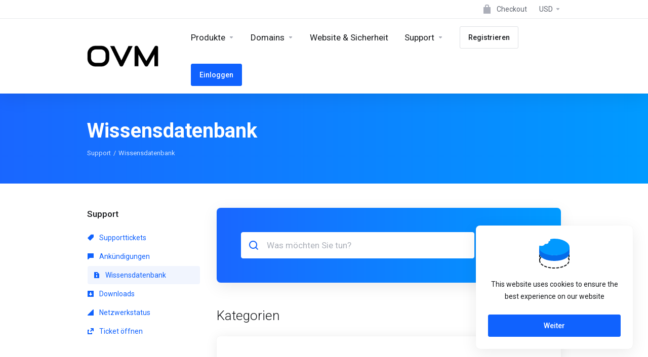

--- FILE ---
content_type: text/html; charset=utf-8
request_url: https://ovm.net/index.php/knowledgebase?language=german
body_size: 8682
content:
    
    <!DOCTYPE html>
    <html lang="en" >
    <head>
        <meta charset="utf-8" />
        <meta http-equiv="X-UA-Compatible" content="IE=edge">
        <meta name="viewport" content="width=device-width, initial-scale=1.0, maximum-scale=1.0, user-scalable=0">
            <title>
                    Wissensdatenbank
         - OVM.NET
    </title>
                            
        <link rel='stylesheet' href='/templates/lagom2/core/styles/modern/assets/css/vars/minified.css?1647842143'>
    
                <link rel="stylesheet" href="/templates/lagom2/assets/css/theme.css?v=2.0.2">
                
        
        
        
    
    <!-- HTML5 Shim and Respond.js IE8 support of HTML5 elements and media queries -->
    <!-- WARNING: Respond.js doesn't work if you view the page via file:// -->
    <!--[if lt IE 9]>
    <script src="https://oss.maxcdn.com/libs/html5shiv/3.7.0/html5shiv.js"></script>
    <script src="https://oss.maxcdn.com/libs/respond.js/1.4.2/respond.min.js"></script>
    <![endif]-->

        <script>
        var csrfToken = '0d542f21791d23e2e13bf96849db2a23cc0b2e64',
            markdownGuide = 'Markdown Guide',
            locale = 'en',
            saved = 'gespeichert',
            saving = 'speichern',
            whmcsBaseUrl = "",
            requiredText = 'erforderlich',
            recaptchaSiteKey = "";
    </script>
    
        <script src="/templates/lagom2/assets/js/scripts.min.js?v=2.0.2"></script>
    <script src="/templates/lagom2/assets/js/core.min.js?v=2.0.2"></script>

        
                
    
<!-- Dynamic Template Compatibility -->
<!-- Please update your theme to include or have a comment on the following to negate dynamic inclusion -->
<link rel="stylesheet" type="text/css" href="/assets/css/fontawesome-all.min.css" />

</head>
    
    <body class="lagom lagom-not-portal lagom-layout-top lagom-layout-condensed lagom-layout-banner page-knowledgebase" data-phone-cc-input="1">
    
    
                










                        <div class="app-nav app-nav-condensed  sticky-navigation" data-site-navbar>
        <div class="app-nav-header" id="header">
            <div class="container">
                <button class="app-nav-toggle navbar-toggle" type="button">
                    <span class="icon-bar"></span>
                    <span class="icon-bar"></span>
                    <span class="icon-bar"></span>
                    <span class="icon-bar"></span>
                </button>
                    
                              
                
                    
            <a class="logo" href="/index.php"><img src="/assets/img/logo.png" title="OVM.NET" alt="OVM.NET"/></a>
                            <ul class="top-nav">
                
                                                  
            <li 
            menuItemName="Checkout" 
            class=""
            id="Secondary_Navbar-Checkout"
                    >
                            <a href="/cart.php?a=view">
                                            <i class="fas fa-test lm lm-bag"></i>
                                                                <span class="item-text">Checkout</span>
                                                                            </a>
                                            </li>
            <li 
            menuItemName="Currencies-547" 
            class="dropdown nav-item-currency"
            id="Secondary_Navbar-Currencies-547"
                    >
                            <a class="dropdown-toggle" href="#" data-toggle="dropdown">
                                                                <span class="item-text">USD</span>
                                                            <b class="ls ls-caret"></b>                </a>
                                                        <div class="dropdown-menu dropdown-menu-right">
        <div class="dropdown-menu-items has-scroll">
                            <div class="dropdown-menu-item ">
                    <a href="/index.php/knowledgebase?currency=">
                        <span></span>
                    </a>
                </div>
                    </div>                 
    </div>
        
                    </li>
        </ul>
                </div>
        </div>
            <div class="app-nav-menu" id="main-menu">
        <div class="container">
             
                    
                              
                
                    
            <a class="logo" href="/index.php"><img src="/assets/img/logo.png" title="OVM.NET" alt="OVM.NET"/></a>
                                <ul class="menu menu-primary" data-nav>
                
                                                        
                                   
                                                                            
                                                                                                 
                                   
                                   
                                   
                                   
                                                                                           
            <li 
            menuItemName="footer_extended.products" 
            class="dropdown nav-item-text-only"
            id="Primary_Navbar-footer_extended.products"
                    >
                            <a class="dropdown-toggle" href="#" data-toggle="dropdown">
                                            <svg class="svg-icon {if $onDark}svg-icon-on-dark{/if}"  xmlns="http://www.w3.org/2000/svg" xmlns:xlink="http://www.w3.org/1999/xlink" x="0px" y="0px" width="64px" height="64px" viewBox="0 0 64 64" style="enable-background:new 0 0 64 64;" xml:space="preserve">
<polygon class="svg-icon-prime svg-icon-stroke" points="59,47.4 59,36.2 32,48 5,36.2 5,47.4 32,63 "/>
<polygon class="svg-icon-prime-l svg-icon-stroke" points="32,44.3 11.2,32.3 5,35.9 32,51.5 59,35.9 52.8,32.3 "/>
<line class="svg-icon-outline-s" x1="32" y1="32.7" x2="32" y2="43.2"/>
<polyline class="svg-icon-outline-s" points="5.5,16.9 32,32.2 58.5,16.9 "/>
<polygon class="svg-icon-outline-s" points="5,16.6 5,28.1 32,43.7 59,28.1 59,16.6 32,1 "/>
<line class="svg-icon-outline-s" x1="37" y1="34.8" x2="44" y2="30.7"/>
</svg>
                                                                <span class="item-text">Produkte</span>
                                                            <b class="ls ls-caret"></b>                </a>
                                                    <ul class="dropdown-menu has-scroll  ">
                                                                                      
                        <li menuItemName="Los Angeles" class=" " id="Primary_Navbar-footer_extended.products-Los_Angeles">
                                                            <a href="/index.php/store/los-angeles">
                                                                            <i class="fas fa-ticket ls ls-box"></i>
                                                                        Los Angeles
                                                                    </a>
                                                                                </li>
                                                                                          
                        <li menuItemName="San Francisco Bay Area" class=" " id="Primary_Navbar-footer_extended.products-San_Francisco_Bay_Area">
                                                            <a href="/index.php/store/bay-area">
                                                                            <i class="fas fa-ticket ls ls-box"></i>
                                                                        San Francisco Bay Area
                                                                    </a>
                                                                                </li>
                                                            </ul>
                    </li>
            <li 
            menuItemName="Domains" 
            class="dropdown nav-item-text-only"
            id="Primary_Navbar-Domains"
                    >
                            <a class="dropdown-toggle" href="#" data-toggle="dropdown">
                                            <svg class="svg-icon {if $onDark}svg-icon-on-dark{/if}" xmlns="http://www.w3.org/2000/svg" viewBox="0 0 64 64" x="0px" y="0px" width="64px" height="64px">
    <ellipse class="svg-icon-prime svg-icon-stroke" cx="31.45" cy="32.38" rx="7.48" ry="7.48"/>
    <path class="svg-icon-outline-s" d="M54.14,54.29A30.57,30.57,0,0,1,32.2,63a30.34,30.34,0,0,1-21.85-8.71A31.18,31.18,0,0,1,1,32.38a31.18,31.18,0,0,1,9.35-21.91A31.18,31.18,0,0,1,32.2,1a31.37,31.37,0,0,1,21.94,9.47A30.67,30.67,0,0,1,63,32.38,30.67,30.67,0,0,1,54.14,54.29Z"/>
    <path class="svg-icon-outline-s" d="M1,32.89a15.35,15.35,0,0,1,.09-2"/>
    <path class="svg-icon-outline-s dashed-21" d="M5.79,23.9a24.23,24.23,0,0,1,4.57-3.36C16,17.3,23.7,15.3,32.24,15.3s16.28,2,21.88,5.24a21.48,21.48,0,0,1,6.51,5.51"/>
    <path class="svg-icon-outline-s" d="M62.7,29.74a8,8,0,0,1,.2,2"/>
    <path class="svg-icon-outline-s" d="M63,31.08C63,36,59.72,41,54.12,44.23a45,45,0,0,1-22,5.65,44.17,44.17,0,0,1-21.78-5.65C4.76,41,1,36.52,1,31.59"/>
    <path class="svg-icon-outline-s" d="M32.87,63a16.42,16.42,0,0,1-2-.11"/>
    <path class="svg-icon-outline-s dashed-22" d="M24.38,59.6a23.31,23.31,0,0,1-4.11-5.32C17,48.67,15,40.93,15,32.38s2-16.29,5.23-21.89a20.92,20.92,0,0,1,6.23-7l1-.65"/>
    <path class="svg-icon-outline-s" d="M30.89,1.3a7.81,7.81,0,0,1,2-.27"/>
    <path class="svg-icon-outline-s" d="M31.41,1c4.93,0,9.44,3.86,12.67,9.46a44.62,44.62,0,0,1,5.81,21.89,44.69,44.69,0,0,1-5.81,21.9C40.85,59.88,36.34,63,31.41,63"/>
</svg>

                                                                <span class="item-text">Domains</span>
                                                            <b class="ls ls-caret"></b>                </a>
                                                    <ul class="dropdown-menu has-scroll  ">
                                                                                      
                        <li menuItemName="Domain Pricing" class=" " id="Primary_Navbar-Domains-Domain_Pricing">
                                                            <a href="/index.php/domain/pricing">
                                                                            <i class="fas fa-test ls ls-document-info"></i>
                                                                        Domainpreise
                                                                    </a>
                                                                                </li>
                                                            </ul>
                    </li>
            <li 
            menuItemName="Website & Security" 
            class=" nav-item-text-only"
            id="Primary_Navbar-Website_&_Security"
                    >
                            <a href="#">
                                            <svg class="svg-icon {if $onDark}svg-icon-on-dark{/if}"  xmlns="http://www.w3.org/2000/svg" xmlns:xlink="http://www.w3.org/1999/xlink" x="0px" y="0px" width="64px" height="64px" viewBox="0 0 64 64" style="enable-background:new 0 0 64 64;" xml:space="preserve">
    <polygon class="svg-icon-prime-l svg-icon-stroke" points="31,27.5 59,3.8 54,1 26,17.2 26,24.7"/>
    <polygon class="svg-icon-prime svg-icon-stroke" points="31,19.9 31,27.5 38.5,31.9 38.5,48 45,48 59,31.8 59,3.8"/>
    <polygon class="svg-icon-outline-s" points="33,63 19,63 5,46.8 5,18.8 10,16 38,32.2 38,60.3"/>
    <polyline class="svg-icon-outline-s" points="5.5,19.1 33,34.9 33,62.5"/>
    <line class="svg-icon-outline-s" x1="33.5" y1="34.6" x2="37.5" y2="32.5"/>
</svg>
                                                                <span class="item-text">Website & Sicherheit</span>
                                                                            </a>
                                            </li>
            <li 
            menuItemName="Support" 
            class="dropdown nav-item-text-only"
            id="Primary_Navbar-Support"
                    >
                            <a class="dropdown-toggle" href="#" data-toggle="dropdown">
                                            <svg  class="svg-icon {if $onDark}svg-icon-on-dark{/if}" width="64" height="64" viewBox="0 0 64 64" fill="none" xmlns="http://www.w3.org/2000/svg">
    <path class="svg-icon-outline-s" d="M13.1148 27.5496C13.1148 25.922 13.702 24.0903 14.7472 22.4575C15.7924 20.8247 17.21 19.5247 18.6881 18.8432L38.2908 9.80629C39.7688 9.12487 41.1864 9.11793 42.2316 9.787C43.2769 10.4561 43.8641 11.7464 43.8641 13.374V26.4946C43.8641 28.1222 43.2769 29.9538 42.2316 31.5866C41.1864 33.2193 39.7688 34.5195 38.2908 35.2009L30.3321 38.8698L21.9913 49.1974C20.8459 50.616 19.2646 50.4425 19.2646 48.8986V43.972L18.6881 44.2378C17.21 44.9192 15.7924 44.9262 14.7472 44.2571C13.702 43.5881 13.1148 42.2977 13.1148 40.6701V27.5496Z"/>
    <path class="svg-icon-outline-s dashed-40" d="M32.1611 12.5133V6.64023C32.1611 5.01259 31.5739 3.72231 30.5286 3.05323C29.4834 2.38416 28.0658 2.3911 26.5878 3.07253L6.98511 12.1095C5.50697 12.7909 4.08938 14.091 3.04419 15.7237C1.99899 17.3565 1.4118 19.1882 1.4118 20.8158V33.9363C1.4118 35.5639 1.99899 36.8543 3.04419 37.5233C4.08938 38.1924 5.50697 38.1854 6.98511 37.504L7.56165 37.2382V42.1648C7.56165 43.7088 9.14292 43.8822 10.2883 42.4636L12.8925 39.6738"/>
    <path class="svg-icon-prime-l svg-icon-stroke" d="M26.3246 31.1608C25.2825 32.7888 24.697 34.6151 24.697 36.238V49.3202C24.697 50.9431 25.2825 52.2296 26.3246 52.8967C27.3668 53.5638 29.1827 54.5099 30.254 55.701C30.5095 55.985 30.5633 56.1603 30.8064 56.4592C31.1581 56.8916 31.0031 56.8673 32.4671 57.7974C33.9311 58.7275 38.6214 61.7522 38.6214 61.7522L40.8473 47.8096L56.5439 39.8214C58.0177 39.142 59.4312 37.8457 60.4733 36.2177C61.5155 34.5897 62.5113 32.7798 62.5113 31.1569L62.3705 23.5844C61.8264 21.464 56.8214 18.0753 54.5267 17.6004C53.6723 17.4235 51.911 17.6004 49.7994 18.5466L30.254 27.5571C28.7802 28.2365 27.3668 29.5328 26.3246 31.1608Z"/>
    <path class="svg-icon-prime svg-icon-stroke" d="M31.9288 39.321C31.9288 37.6981 32.5142 35.8718 33.5564 34.2438C34.5985 32.6158 36.012 31.3195 37.4858 30.6401L57.0311 21.6296C58.5049 20.9501 59.9184 20.9432 60.9605 21.6103C62.0027 22.2774 62.5881 23.564 62.5881 25.1868V38.269C62.5881 39.8919 62.0027 41.7182 60.9605 43.3462C59.9184 44.9742 58.5049 46.2705 57.0311 46.9499L49.0957 50.6082L40.7794 60.9055C39.6373 62.3199 38.0606 62.1471 38.0606 60.6076V55.6954L37.4858 55.9605C36.012 56.6399 34.5985 56.6468 33.5564 55.9797C32.5142 55.3126 31.9288 54.0261 31.9288 52.4032V39.321Z"/>
    <path class="svg-icon-outline-i" d="M37.7524 37.3866L56.6174 28.6221"/>
    <path class="svg-icon-outline-i" d="M37.7524 43.6824L47.7968 39.0159"/>
    <path class="svg-icon-outline-i" d="M37.7524 50.1659L52.8171 43.167"/>
</svg>
                                                                <span class="item-text">Support</span>
                                                            <b class="ls ls-caret"></b>                </a>
                                                    <ul class="dropdown-menu has-scroll  ">
                                                                                      
                        <li menuItemName="Contact Us" class=" " id="Primary_Navbar-Support-Contact_Us">
                                                            <a href="/contact.php">
                                                                            <i class="fas fa-test ls ls-chat-clouds"></i>
                                                                        Kontaktieren Sie uns
                                                                    </a>
                                                                                </li>
                                                                                          
                        <li menuItemName="Divider-479" class="nav-divider " id="Primary_Navbar-Support-Divider-479">
                                                            -----
                                                                                </li>
                                                                                          
                        <li menuItemName="Network Status" class=" " id="Primary_Navbar-Support-Network_Status">
                                                            <a href="/serverstatus.php">
                                                                            <i class="fas fa-test ls ls-spark"></i>
                                                                        Netzwerkstatus
                                                                    </a>
                                                                                </li>
                                                                                          
                        <li menuItemName="Knowledgebase" class=" " id="Primary_Navbar-Support-Knowledgebase">
                                                            <a href="/index.php/knowledgebase">
                                                                            <i class="fas fa-test ls ls-document-info"></i>
                                                                        Wissensdatenbank
                                                                    </a>
                                                                                </li>
                                                                                          
                        <li menuItemName="News" class=" " id="Primary_Navbar-Support-News">
                                                            <a href="/index.php/announcements">
                                                                            <i class="fas fa-test ls ls-document"></i>
                                                                        Neuigkeiten
                                                                    </a>
                                                                                </li>
                                                            </ul>
                    </li>
            <li 
            menuItemName="Register" 
            class=" nav-item-btn is-right d-md-none d-lg-flex"
            id="Primary_Navbar-Register"
                    >
                            
                            <a class="btn btn-outline btn-default" href="/register.php" >
                                <span>Registrieren</span> 
                            </a>
                                            </li>
            <li 
            menuItemName="Login" 
            class=" nav-item-btn is-right d-md-none d-lg-flex"
            id="Primary_Navbar-Login"
                    >
                            
                            <a class="btn btn-primary" href="/login.php" >
                                <span>Einloggen</span> 
                            </a>
                                            </li>
            <li 
            menuItemName="Language-485" 
            class="dropdown is-right d-lg-none"
            id="Primary_Navbar-Language-485"
            data-language-select        >
                            <a class="dropdown-toggle" href="#" data-toggle="dropdown">
                                                                <span class="item-text">Deutsch</span>
                                                            <b class="ls ls-caret"></b>                </a>
                                                        <div class="dropdown-menu dropdown-language-search  dropdown-menu-right" >
        <input type="hidden" data-language-select-value value="Deutsch">
        <input type="hidden" data-language-select-backlink value="/index.php/knowledgebase?">
        <input type="hidden" data-language-select-lang value="Auswählen">
        <div class="dropdown-header input-group align-center">
            <i class="input-group-icon lm lm-search"></i>
            <input class="form-control" placeholder="Suchen..." type="text" data-language-select-search>
        </div>
        <div class="nav-divider"></div>
        <div class="dropdown-menu-items has-scroll" data-language-select-list>
                    <div class="dropdown-menu-item " data-value="arabic" data-language="العربية">
                <a href="/index.php/knowledgebase?language=arabic">
                    <span class="language-flag arabic"></span>
                    <span class="language-text">العربية</span>
                </a>
            </div>
                    <div class="dropdown-menu-item " data-value="azerbaijani" data-language="Azerbaijani">
                <a href="/index.php/knowledgebase?language=azerbaijani">
                    <span class="language-flag azerbaijani"></span>
                    <span class="language-text">Azerbaijani</span>
                </a>
            </div>
                    <div class="dropdown-menu-item " data-value="catalan" data-language="Català">
                <a href="/index.php/knowledgebase?language=catalan">
                    <span class="language-flag catalan"></span>
                    <span class="language-text">Català</span>
                </a>
            </div>
                    <div class="dropdown-menu-item " data-value="chinese" data-language="中文">
                <a href="/index.php/knowledgebase?language=chinese">
                    <span class="language-flag chinese"></span>
                    <span class="language-text">中文</span>
                </a>
            </div>
                    <div class="dropdown-menu-item " data-value="croatian" data-language="Hrvatski">
                <a href="/index.php/knowledgebase?language=croatian">
                    <span class="language-flag croatian"></span>
                    <span class="language-text">Hrvatski</span>
                </a>
            </div>
                    <div class="dropdown-menu-item " data-value="czech" data-language="Čeština">
                <a href="/index.php/knowledgebase?language=czech">
                    <span class="language-flag czech"></span>
                    <span class="language-text">Čeština</span>
                </a>
            </div>
                    <div class="dropdown-menu-item " data-value="danish" data-language="Dansk">
                <a href="/index.php/knowledgebase?language=danish">
                    <span class="language-flag danish"></span>
                    <span class="language-text">Dansk</span>
                </a>
            </div>
                    <div class="dropdown-menu-item " data-value="dutch" data-language="Nederlands">
                <a href="/index.php/knowledgebase?language=dutch">
                    <span class="language-flag dutch"></span>
                    <span class="language-text">Nederlands</span>
                </a>
            </div>
                    <div class="dropdown-menu-item " data-value="english" data-language="English">
                <a href="/index.php/knowledgebase?language=english">
                    <span class="language-flag english"></span>
                    <span class="language-text">English</span>
                </a>
            </div>
                    <div class="dropdown-menu-item " data-value="estonian" data-language="Estonian">
                <a href="/index.php/knowledgebase?language=estonian">
                    <span class="language-flag estonian"></span>
                    <span class="language-text">Estonian</span>
                </a>
            </div>
                    <div class="dropdown-menu-item " data-value="farsi" data-language="Persian">
                <a href="/index.php/knowledgebase?language=farsi">
                    <span class="language-flag farsi"></span>
                    <span class="language-text">Persian</span>
                </a>
            </div>
                    <div class="dropdown-menu-item " data-value="french" data-language="Français">
                <a href="/index.php/knowledgebase?language=french">
                    <span class="language-flag french"></span>
                    <span class="language-text">Français</span>
                </a>
            </div>
                    <div class="dropdown-menu-item active" data-value="german" data-language="Deutsch">
                <a href="/index.php/knowledgebase?language=german">
                    <span class="language-flag german"></span>
                    <span class="language-text">Deutsch</span>
                </a>
            </div>
                    <div class="dropdown-menu-item " data-value="hebrew" data-language="עברית">
                <a href="/index.php/knowledgebase?language=hebrew">
                    <span class="language-flag hebrew"></span>
                    <span class="language-text">עברית</span>
                </a>
            </div>
                    <div class="dropdown-menu-item " data-value="hungarian" data-language="Magyar">
                <a href="/index.php/knowledgebase?language=hungarian">
                    <span class="language-flag hungarian"></span>
                    <span class="language-text">Magyar</span>
                </a>
            </div>
                    <div class="dropdown-menu-item " data-value="italian" data-language="Italiano">
                <a href="/index.php/knowledgebase?language=italian">
                    <span class="language-flag italian"></span>
                    <span class="language-text">Italiano</span>
                </a>
            </div>
                    <div class="dropdown-menu-item " data-value="macedonian" data-language="Macedonian">
                <a href="/index.php/knowledgebase?language=macedonian">
                    <span class="language-flag macedonian"></span>
                    <span class="language-text">Macedonian</span>
                </a>
            </div>
                    <div class="dropdown-menu-item " data-value="norwegian" data-language="Norwegian">
                <a href="/index.php/knowledgebase?language=norwegian">
                    <span class="language-flag norwegian"></span>
                    <span class="language-text">Norwegian</span>
                </a>
            </div>
                    <div class="dropdown-menu-item " data-value="portuguese-br" data-language="Português">
                <a href="/index.php/knowledgebase?language=portuguese-br">
                    <span class="language-flag portuguese-br"></span>
                    <span class="language-text">Português</span>
                </a>
            </div>
                    <div class="dropdown-menu-item " data-value="portuguese-pt" data-language="Português">
                <a href="/index.php/knowledgebase?language=portuguese-pt">
                    <span class="language-flag portuguese-pt"></span>
                    <span class="language-text">Português</span>
                </a>
            </div>
                    <div class="dropdown-menu-item " data-value="romanian" data-language="Română">
                <a href="/index.php/knowledgebase?language=romanian">
                    <span class="language-flag romanian"></span>
                    <span class="language-text">Română</span>
                </a>
            </div>
                    <div class="dropdown-menu-item " data-value="russian" data-language="Русский">
                <a href="/index.php/knowledgebase?language=russian">
                    <span class="language-flag russian"></span>
                    <span class="language-text">Русский</span>
                </a>
            </div>
                    <div class="dropdown-menu-item " data-value="spanish" data-language="Español">
                <a href="/index.php/knowledgebase?language=spanish">
                    <span class="language-flag spanish"></span>
                    <span class="language-text">Español</span>
                </a>
            </div>
                    <div class="dropdown-menu-item " data-value="swedish" data-language="Svenska">
                <a href="/index.php/knowledgebase?language=swedish">
                    <span class="language-flag swedish"></span>
                    <span class="language-text">Svenska</span>
                </a>
            </div>
                    <div class="dropdown-menu-item " data-value="turkish" data-language="Türkçe">
                <a href="/index.php/knowledgebase?language=turkish">
                    <span class="language-flag turkish"></span>
                    <span class="language-text">Türkçe</span>
                </a>
            </div>
                    <div class="dropdown-menu-item " data-value="ukranian" data-language="Українська">
                <a href="/index.php/knowledgebase?language=ukranian">
                    <span class="language-flag ukranian"></span>
                    <span class="language-text">Українська</span>
                </a>
            </div>
                </div>
        <div class="dropdown-menu-item dropdown-menu-no-data">
            <span class="text-info text-large">
                Keine Aufzeichnung gefunden
            </span>
        </div>                  
    </div>
                    </li>
                </ul>
        </div>
    </div>
    </div>
<div class="app-main ">
                            <div class="main-header">
            <div class="container">
                                      
                        <h1 class="main-header-title">
                Wissensdatenbank
            </h1>
                            <div class="main-header-bottom">
                    
    <ol class="breadcrumb">
                    <li >
                <a href="https://ovm.net">                Support
                </a>            </li>
                    <li  class="active">
                                Wissensdatenbank
                            </li>
            </ol>
            </div>
                                            </div>
        </div>
                <div class="main-body">
            <div class="container">
                <div class="main-grid">                                                    <div class="main-sidebar ">
                        <div class="sidebar-sticky">                            <div class="sidebar sidebar-primary">
                                                                        
                                              </div>
                            <div class="sidebar sidebar-secondary">
                                                                                    <div menuItemName="Support" class="panel panel-sidebar ">
            <div class="panel-heading">
                                    <h5 class="panel-title">
                        <i class="far fa-life-ring"></i>&nbsp;                        Support
                                                <i class="fa fa-chevron-up panel-minimise pull-right"></i>
                    </h5>
                            </div>
                                        <div class="list-group">
                                                                        <a menuItemName="Support Tickets" href="/supporttickets.php" class="list-group-item" id="Secondary_Sidebar-Support-Support_Tickets">
                                                                                                                                                                        <i class="fas fa-ticket ls ls-ticket-tag"></i>
                                                                                                    Supporttickets
                                                        </a>
                                                                                                <a menuItemName="Announcements" href="/index.php/announcements" class="list-group-item" id="Secondary_Sidebar-Support-Announcements">
                                                                                                                                                                        <i class="fas fa-ticket ls ls-text-cloud"></i>
                                                                                                    Ankündigungen
                                                        </a>
                                                                                                <a menuItemName="Knowledgebase" href="/index.php/knowledgebase" class="list-group-item active" id="Secondary_Sidebar-Support-Knowledgebase">
                                                                                                                                                                        <i class="fas fa-ticket ls ls-document-info"></i>
                                                                                                    Wissensdatenbank
                                                        </a>
                                                                                                <a menuItemName="Downloads" href="/index.php/download" class="list-group-item" id="Secondary_Sidebar-Support-Downloads">
                                                                                                                                                                        <i class="fas fa-ticket ls ls-download-square"></i>
                                                                                                    Downloads
                                                        </a>
                                                                                                <a menuItemName="Network Status" href="/serverstatus.php" class="list-group-item" id="Secondary_Sidebar-Support-Network_Status">
                                                                                                                                                                        <i class="fas fa-ticket ls ls-range"></i>
                                                                                                    Netzwerkstatus
                                                        </a>
                                                                                                <a menuItemName="Open Ticket" href="/submitticket.php" class="list-group-item" id="Secondary_Sidebar-Support-Open_Ticket">
                                                                                                                                                                        <i class="fas fa-ticket ls ls-new-window"></i>
                                                                                                    Ticket öffnen
                                                        </a>
                                                            </div>
                                </div>
                                                                                    </div>
                        </div>                    </div>
                    <div class="main-content ">
                                        

    <div class="search-box search-box-primary">
        <form role="form" method="post" action="/index.php/knowledgebase/search">
<input type="hidden" name="token" value="0d542f21791d23e2e13bf96849db2a23cc0b2e64" />
            <div class="search-group">
                <div class="search-field search-field-lg">
                    <i class="search-field-icon lm lm-search"></i>
                    <input class="form-control form-control-lg" type="text" id="inputKnowledgebaseSearch" name="search" placeholder="Was möchten Sie tun?" />
                </div>
                <button class="btn btn-lg btn-primary-faded" type="submit" id="btnKnowledgebaseSearch">Suchen</button>
            </div>
        </form>
    </div>
    <div class="section kb-categories">
        <div class="section-header">
            <h2 class="section-title">Kategorien</h2>
        </div>
        <div class="section-body">
                            <div class="message message-no-data">
                    <div class="message-image">
                                    <svg class="svg-icon "  xmlns="http://www.w3.org/2000/svg" xmlns:xlink="http://www.w3.org/1999/xlink" x="0px" y="0px" width="64px" height="64px" viewBox="0 0 64 64" style="enable-background:new 0 0 64 64;" xml:space="preserve">
    <path class="svg-icon-outline-s" d="M42.5,50.4L47,53V37.7c0-0.7,0.2-1.6,0.7-2.5c0.5-0.8,1.1-1.5,1.8-1.9c0.6-0.4,1.3-0.5,1.8-0.2S52,34,52,34.7
    V44v9.7c0,1.5-0.5,3.2-1.5,4.9s-2.3,3-3.5,3.7c-1.3,0.7-2.6,0.9-3.5,0.4c-1-0.6-1.5-1.8-1.5-3.2V18.3L12,1v41.2
    c0,1.5,0.5,2.7,1.5,3.2l30,17.3"/>
    <line class="svg-icon-outline-s" x1="51.3" y1="33.1" x2="42.5" y2="28"/>
    <polygon class="svg-icon-prime svg-icon-stroke" points="37,29.5 17,18 17,9.9 37,21.4"/>
    <line class="svg-icon-prime svg-icon-stroke" x1="37" y1="35.5" x2="17" y2="24"/>
    <line class="svg-icon-prime svg-icon-stroke" x1="31" y1="38.1" x2="17" y2="30"/>
</svg>                        </div>
                    <h6 class="message-title">Keine Artikel gefunden</h6>
                </div>
                    </div>
    </div>
        
<p style="text-align:center;">Powered by <a href="https://www.whmcs.com/" target="_blank">WHMCompleteSolution</a></p>
                
        










                        
            </div></div>            </div>
        </div>
    
    
            <div class="main-footer">
                        <div class="footer-bottom">
                <div class="container">
                    <div class="footer-copyright">Copyright &copy; 2026 OVM.NET. All Rights Reserved.</div>
                                            <ul class="footer-nav footer-nav-h">
                                                            <li  class="dropdown dropup" data-language-select>
                                    <a  data-toggle="dropdown" href="" >
                                                                                                                            <span class="language-flag german"></span><spam>Deutsch</span>
                                                                                                                            <b class="ls ls-caret"></b>
                                                                            </a>
                                                                                <div class="dropdown-menu dropdown-language-search  dropdown-menu-right" >
        <input type="hidden" data-language-select-value value="Deutsch">
        <input type="hidden" data-language-select-backlink value="/index.php/knowledgebase?">
        <input type="hidden" data-language-select-lang value="Auswählen">
        <div class="dropdown-header input-group align-center">
            <i class="input-group-icon lm lm-search"></i>
            <input class="form-control" placeholder="Suchen..." type="text" data-language-select-search>
        </div>
        <div class="nav-divider"></div>
        <div class="dropdown-menu-items has-scroll" data-language-select-list>
                    <div class="dropdown-menu-item " data-value="arabic" data-language="العربية">
                <a href="/index.php/knowledgebase?language=arabic">
                    <span class="language-flag arabic"></span>
                    <span class="language-text">العربية</span>
                </a>
            </div>
                    <div class="dropdown-menu-item " data-value="azerbaijani" data-language="Azerbaijani">
                <a href="/index.php/knowledgebase?language=azerbaijani">
                    <span class="language-flag azerbaijani"></span>
                    <span class="language-text">Azerbaijani</span>
                </a>
            </div>
                    <div class="dropdown-menu-item " data-value="catalan" data-language="Català">
                <a href="/index.php/knowledgebase?language=catalan">
                    <span class="language-flag catalan"></span>
                    <span class="language-text">Català</span>
                </a>
            </div>
                    <div class="dropdown-menu-item " data-value="chinese" data-language="中文">
                <a href="/index.php/knowledgebase?language=chinese">
                    <span class="language-flag chinese"></span>
                    <span class="language-text">中文</span>
                </a>
            </div>
                    <div class="dropdown-menu-item " data-value="croatian" data-language="Hrvatski">
                <a href="/index.php/knowledgebase?language=croatian">
                    <span class="language-flag croatian"></span>
                    <span class="language-text">Hrvatski</span>
                </a>
            </div>
                    <div class="dropdown-menu-item " data-value="czech" data-language="Čeština">
                <a href="/index.php/knowledgebase?language=czech">
                    <span class="language-flag czech"></span>
                    <span class="language-text">Čeština</span>
                </a>
            </div>
                    <div class="dropdown-menu-item " data-value="danish" data-language="Dansk">
                <a href="/index.php/knowledgebase?language=danish">
                    <span class="language-flag danish"></span>
                    <span class="language-text">Dansk</span>
                </a>
            </div>
                    <div class="dropdown-menu-item " data-value="dutch" data-language="Nederlands">
                <a href="/index.php/knowledgebase?language=dutch">
                    <span class="language-flag dutch"></span>
                    <span class="language-text">Nederlands</span>
                </a>
            </div>
                    <div class="dropdown-menu-item " data-value="english" data-language="English">
                <a href="/index.php/knowledgebase?language=english">
                    <span class="language-flag english"></span>
                    <span class="language-text">English</span>
                </a>
            </div>
                    <div class="dropdown-menu-item " data-value="estonian" data-language="Estonian">
                <a href="/index.php/knowledgebase?language=estonian">
                    <span class="language-flag estonian"></span>
                    <span class="language-text">Estonian</span>
                </a>
            </div>
                    <div class="dropdown-menu-item " data-value="farsi" data-language="Persian">
                <a href="/index.php/knowledgebase?language=farsi">
                    <span class="language-flag farsi"></span>
                    <span class="language-text">Persian</span>
                </a>
            </div>
                    <div class="dropdown-menu-item " data-value="french" data-language="Français">
                <a href="/index.php/knowledgebase?language=french">
                    <span class="language-flag french"></span>
                    <span class="language-text">Français</span>
                </a>
            </div>
                    <div class="dropdown-menu-item active" data-value="german" data-language="Deutsch">
                <a href="/index.php/knowledgebase?language=german">
                    <span class="language-flag german"></span>
                    <span class="language-text">Deutsch</span>
                </a>
            </div>
                    <div class="dropdown-menu-item " data-value="hebrew" data-language="עברית">
                <a href="/index.php/knowledgebase?language=hebrew">
                    <span class="language-flag hebrew"></span>
                    <span class="language-text">עברית</span>
                </a>
            </div>
                    <div class="dropdown-menu-item " data-value="hungarian" data-language="Magyar">
                <a href="/index.php/knowledgebase?language=hungarian">
                    <span class="language-flag hungarian"></span>
                    <span class="language-text">Magyar</span>
                </a>
            </div>
                    <div class="dropdown-menu-item " data-value="italian" data-language="Italiano">
                <a href="/index.php/knowledgebase?language=italian">
                    <span class="language-flag italian"></span>
                    <span class="language-text">Italiano</span>
                </a>
            </div>
                    <div class="dropdown-menu-item " data-value="macedonian" data-language="Macedonian">
                <a href="/index.php/knowledgebase?language=macedonian">
                    <span class="language-flag macedonian"></span>
                    <span class="language-text">Macedonian</span>
                </a>
            </div>
                    <div class="dropdown-menu-item " data-value="norwegian" data-language="Norwegian">
                <a href="/index.php/knowledgebase?language=norwegian">
                    <span class="language-flag norwegian"></span>
                    <span class="language-text">Norwegian</span>
                </a>
            </div>
                    <div class="dropdown-menu-item " data-value="portuguese-br" data-language="Português">
                <a href="/index.php/knowledgebase?language=portuguese-br">
                    <span class="language-flag portuguese-br"></span>
                    <span class="language-text">Português</span>
                </a>
            </div>
                    <div class="dropdown-menu-item " data-value="portuguese-pt" data-language="Português">
                <a href="/index.php/knowledgebase?language=portuguese-pt">
                    <span class="language-flag portuguese-pt"></span>
                    <span class="language-text">Português</span>
                </a>
            </div>
                    <div class="dropdown-menu-item " data-value="romanian" data-language="Română">
                <a href="/index.php/knowledgebase?language=romanian">
                    <span class="language-flag romanian"></span>
                    <span class="language-text">Română</span>
                </a>
            </div>
                    <div class="dropdown-menu-item " data-value="russian" data-language="Русский">
                <a href="/index.php/knowledgebase?language=russian">
                    <span class="language-flag russian"></span>
                    <span class="language-text">Русский</span>
                </a>
            </div>
                    <div class="dropdown-menu-item " data-value="spanish" data-language="Español">
                <a href="/index.php/knowledgebase?language=spanish">
                    <span class="language-flag spanish"></span>
                    <span class="language-text">Español</span>
                </a>
            </div>
                    <div class="dropdown-menu-item " data-value="swedish" data-language="Svenska">
                <a href="/index.php/knowledgebase?language=swedish">
                    <span class="language-flag swedish"></span>
                    <span class="language-text">Svenska</span>
                </a>
            </div>
                    <div class="dropdown-menu-item " data-value="turkish" data-language="Türkçe">
                <a href="/index.php/knowledgebase?language=turkish">
                    <span class="language-flag turkish"></span>
                    <span class="language-text">Türkçe</span>
                </a>
            </div>
                    <div class="dropdown-menu-item " data-value="ukranian" data-language="Українська">
                <a href="/index.php/knowledgebase?language=ukranian">
                    <span class="language-flag ukranian"></span>
                    <span class="language-text">Українська</span>
                </a>
            </div>
                </div>
        <div class="dropdown-menu-item dropdown-menu-no-data">
            <span class="text-info text-large">
                Keine Aufzeichnung gefunden
            </span>
        </div>                  
    </div>
                                                                                                        </li>
                                                            <li  >
                                    <a   href="#" >
                                                                                    <i class="lm lm-go-top"></i>
                                                                                                                                                            </a>
                                                                                                        </li>
                                                    </ul>
                                    </div>
            </div>
        </div>
         
        <div class="cookie-bar cookie-bar--bottom-right " data-cookie data-cookie-name="cookie_bar" data-cookie-exp-time="365" data-delay="2000">
            <div class="cookie-bar__content">
                <div class="cookie-bar__icon">
                                <svg class="svg-icon " width="64" height="64" viewBox="0 0 64 64" fill="none" xmlns="http://www.w3.org/2000/svg">
    <path class="svg-icon-outline-s" d="M3 45.07C3 54.26 16.92 60 32 60C47.08 60 61 54.26 61 45.07C61 35.88 47.08 29 32 29C16.92 29 3 35.89 3 45.07Z" stroke="#393D45" stroke-width="2" stroke-miterlimit="10" stroke-linecap="round" stroke-dasharray="4 4"/>
    <path class="svg-icon-outline-s" d="M3 34V44" stroke="#393D45" stroke-width="2" stroke-linecap="round" stroke-linejoin="round" stroke-dasharray="4 4"/>
    <path class="svg-icon-outline-s" d="M61 34V44" stroke="#393D45" stroke-width="2" stroke-linecap="round" stroke-linejoin="round" stroke-dasharray="4 4"/>
    <path d="M32 45C47.08 45 61 39.27 61 30.11V19.81C61 14.65 55.2 35.81 32 35.81C8.80003 35.81 2.89003 15.81 3.00003 19.81C3.11003 23.81 3.00003 29.86 3.00003 30.11C3.00003 39.27 16.92 45 32 45Z" fill="#056CEA" stroke="#056CEA" stroke-width="2" stroke-miterlimit="10" stroke-linecap="round"/>
    <path d="M32 34C47.08 34 61 28.26 61 19.07C61 9.89 47.08 3 32 3C28.9222 3.00801 28.0063 3.20183 24.9844 3.78584C24.9844 3.78584 25.2398 5.37952 24.5254 6.49689C23.8111 7.61426 21.538 8.32354 21.538 8.32354C21.538 8.32354 22.036 11.1848 19.4287 12.4885C16.8214 13.7921 14.0996 13.3413 14.0996 13.3413C14.0996 13.3413 12.5062 16.4244 9.14164 17.0334C5.77709 17.6424 4.19204 16.9305 3.3 16.78C3.10018 17.5269 2.99931 18.2968 3 19.07C3 28.26 16.92 34 32 34Z" fill="#0199FF" stroke="#0199FF" stroke-width="2"/>
    <path d="M14 23.11C14 24.89 16.88 26 20 26C23.12 26 26 24.89 26 23.11C26 21.33 23.12 20 20 20C16.88 20 14 21.33 14 23.11Z" fill="svg-icon-outline-i"/>
    <path d="M32 28.59C32 30.07 34.4 31 37 31C39.6 31 42 30.07 42 28.59C42 27.11 39.6 26 37 26C34.4 26 32 27.11 32 28.59Z" fill="svg-icon-outline-i"/>
    <path d="M42 12.59C42 14.07 44.16 15 46.5 15C48.84 15 51 14.07 51 12.59C51 11.11 48.84 10 46.5 10C44.16 10 42 11.11 42 12.59Z" fill="svg-icon-outline-i"/>
    <path d="M26 11.56C26 12.44 27.44 13 29 13C30.56 13 32 12.44 32 11.56C32 10.68 30.56 10 29 10C27.44 10 26 10.67 26 11.56Z" fill="svg-icon-outline-i"/>
    <path d="M46 22.56C46 23.44 47.44 24 49 24C50.56 24 52 23.44 52 22.56C52 21.68 50.56 21 49 21C47.44 21 46 21.67 46 22.56Z" fill="svg-icon-outline-i"/>
    <path d="M31 19.07C31 20.26 32.68 21 34.5 21C36.32 21 38 20.26 38 19.07C38 17.88 36.32 17 34.5 17C32.68 17 31 17.89 31 19.07Z" fill="svg-icon-outline-i"/>
</svg>

      
                </div>
                <div class="cookie-bar__desc">
                                            This website uses cookies to ensure the best experience on our website
                                    </div>
                <div class="cookie-bar__action">
                    <button class="btn btn-primary" data-close>Weiter</button>
                </div>
            </div>
        </div>
        <div id="fullpage-overlay" class="hidden">
        <div class="outer-wrapper">
            <div class="inner-wrapper">
                <img src="/assets/img/overlay-spinner.svg">
                <br>
                <span class="msg"></span>
            </div>
        </div>
    </div>
    <div class="modal system-modal fade" id="modalAjax" tabindex="-1" role="dialog" aria-hidden="true" style="display: none">
        <div class="modal-dialog">
            <div class="modal-content">
                <div class="modal-header">
                    <button type="button" class="close" data-dismiss="modal" aria-label="Close"><i class="lm lm-close"></i></button>
                    <h5 class="modal-title"></h5>
                </div>
                <div class="modal-body">
                    <div class="loader">
                         
    <div class="spinner ">
        <div class="rect1"></div>
        <div class="rect2"></div>
        <div class="rect3"></div>
        <div class="rect4"></div>
        <div class="rect5"></div>
    </div>
                         </div>
                </div>
                <div class="modal-footer">
                    <button type="button" class="btn btn-primary modal-submit">
                        Submit
                    </button>
                    <button type="button" class="btn btn-default" data-dismiss="modal">
                    Close
                    </button>
                </div>
            </div>
        </div>
    </div>
    <form action="#" id="frmGeneratePassword" class="form-horizontal">
    <div class="modal fade" id="modalGeneratePassword" style="display: none">
        <div class="modal-dialog">
            <div class="modal-content">
                <div class="modal-header">
                    <button type="button" class="close" data-dismiss="modal" aria-label="Close"><i class="lm lm-close"></i></button>
                    <h5 class="modal-title">
                        Generate Password
                    </h5>
                </div>
                <div class="modal-body">
                    <div class="alert alert-danger hidden" id="generatePwLengthError">
                        Please enter a number between 8 and 64 for the password length
                    </div>
                    <div class="form-group">
                        <label for="generatePwLength" class="col-md-4 control-label">Password Length</label>
                        <div class="col-md-8">
                            <input type="number" min="8" max="64" value="12" step="1" class="form-control input-inline input-inline-100" id="inputGeneratePasswordLength">
                        </div>
                    </div>
                    <div class="form-group">
                        <label for="generatePwOutput" class="col-md-4 control-label">Generated Password</label>
                        <div class="col-md-8">
                            <input type="text" class="form-control" id="inputGeneratePasswordOutput">
                        </div>
                    </div>
                    <div class="row">
                        <div class="col-md-8 col-md-offset-4">
                            <button type="submit" class="btn btn-default btn-sm">
                                <i class="fa fa-plus fa-fw"></i>
                                Generate new password
                            </button>
                            <button type="button" class="btn btn-default btn-sm copy-to-clipboard" data-clipboard-target="#inputGeneratePasswordOutput">
                                <img src="/assets/img/clippy.svg" alt="Copy to clipboard" width="15">
                                Copy
                            </button>
                        </div>
                    </div>
                </div>
                <div class="modal-footer">
                    <button type="button" class="btn btn-default" data-dismiss="modal">
                        Close
                    </button>
                    <button type="button" class="btn btn-primary" id="btnGeneratePasswordInsert" data-clipboard-target="#inputGeneratePasswordOutput">
                        Copy to clipboard and Insert
                    </button>
                </div>
            </div>
        </div>
    </div>
</form>
    
    <div class="overlay"></div>
    <script src="/templates/lagom2/assets/js/vendor.js?v=2.0.2"></script>
    <script src="/templates/lagom2/assets/js/lagom-app.js?v=2.0.2"></script>
    <script src="/templates/lagom2/assets/js/whmcs-custom.min.js?v=2.0.2"></script>
<script defer src="https://static.cloudflareinsights.com/beacon.min.js/vcd15cbe7772f49c399c6a5babf22c1241717689176015" integrity="sha512-ZpsOmlRQV6y907TI0dKBHq9Md29nnaEIPlkf84rnaERnq6zvWvPUqr2ft8M1aS28oN72PdrCzSjY4U6VaAw1EQ==" data-cf-beacon='{"version":"2024.11.0","token":"2129a36bd27e470caa1d3e5c428b11d4","r":1,"server_timing":{"name":{"cfCacheStatus":true,"cfEdge":true,"cfExtPri":true,"cfL4":true,"cfOrigin":true,"cfSpeedBrain":true},"location_startswith":null}}' crossorigin="anonymous"></script>
</body>
</html>    

--- FILE ---
content_type: image/svg+xml
request_url: https://ovm.net/templates/lagom2/assets/img/flags/azerbaijani.svg
body_size: 7
content:
<svg width="20" height="15" viewBox="0 0 20 15" fill="none" xmlns="http://www.w3.org/2000/svg">
<g clip-path="url(#clip0_1016:57094)">
<path d="M0.00317383 0H20.0032V15H0.00317383V0Z" fill="#3F9C35"/>
<path d="M0.00317383 0H20.0032V10H0.00317383V0Z" fill="#ED2939"/>
<path d="M0.00317383 0H20.0032V5H0.00317383V0Z" fill="#00B9E4"/>
<path d="M9.5 9.75C10.7426 9.75 11.75 8.74264 11.75 7.5C11.75 6.25736 10.7426 5.25 9.5 5.25C8.25736 5.25 7.25 6.25736 7.25 7.5C7.25 8.74264 8.25736 9.75 9.5 9.75Z" fill="white"/>
<path d="M10 9.375C11.0355 9.375 11.875 8.53553 11.875 7.5C11.875 6.46447 11.0355 5.625 10 5.625C8.96447 5.625 8.125 6.46447 8.125 7.5C8.125 8.53553 8.96447 9.375 10 9.375Z" fill="#ED2939"/>
<path d="M12 6.25L12.2406 6.92188L12.8844 6.61562L12.5781 7.2625L13.25 7.5L12.5781 7.74062L12.8844 8.38437L12.2406 8.07812L12 8.75L11.7594 8.07812L11.1156 8.38437L11.4219 7.74062L10.75 7.5L11.4219 7.25938L11.1156 6.61562L11.7594 6.92188L12 6.25Z" fill="white"/>
</g>
<defs>
<clipPath id="clip0_1016:57094">
<rect width="20" height="15" fill="white"/>
</clipPath>
</defs>
</svg>
